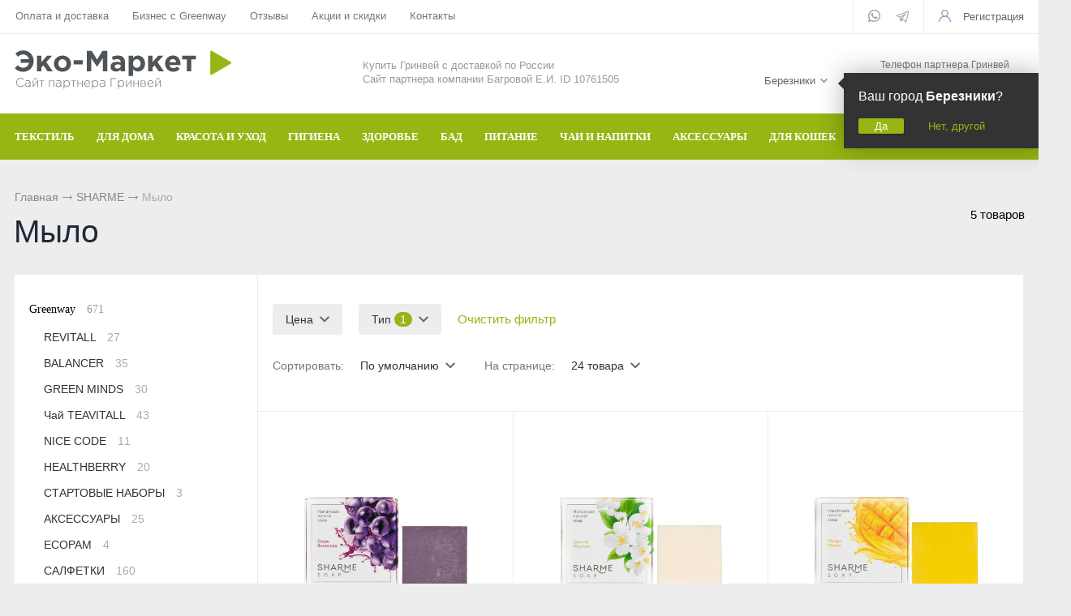

--- FILE ---
content_type: text/html; charset=UTF-8
request_url: https://berezniki.mygreenstart.ru/catalog/greenway/sharme~mylo
body_size: 8082
content:
<!DOCTYPE html>
<html lang="ru">
<head> 
                <title>Мыло Гринвей - купить в Березниках</title>
                
                
				<meta charset="utf-8" />
                <meta name='Description' content='Мыло Гринвей в интернет магазине «Партнер Greenway». Купить Гринвей Sharme c доставкой Доставка в Березники.' />
                <meta name='Keywords' content='' />
		<meta name='yandex-verification' content='2a699aed14a1e3d5' />
		<meta name="viewport" content="width=device-width, initial-scale=1, user-scalable=no" />
					
	<link rel="stylesheet" href="/cash/style9.css" type="text/css" media="screen" />




	

	





</head>

<body style='background:#ededed'>
        
 <div class="mobile_menu_container">
    <div class="mobile_menu_content"><ul><li><a class='parent' href='/catalog/greenway/aquamagic'>ТЕКСТИЛЬ</a><ul><li><a href='#' class='back'></a></li><li><a href='/catalog/greenway/aquamagic~dlya-stekla'>Для стекла</a></li><li><a href='/catalog/greenway/aquamagic~dlya-posudy'>Для посуды</a></li><li><a href='/catalog/greenway/aquamagic~avtopolotence'>Авто</a></li><li><a href='/catalog/greenway/aquamagic~involver'>Инволвер</a></li><li><a href='/catalog/greenway/aquamagic~universalnaya'>Универсальные салфетки</a></li><li><a href='/catalog/greenway/aquamagic~dlya-chistki-zubov'>Для чистки зубов</a></li><li><a href='/catalog/greenway/aquamagic~dlya-ochkov'>Для очков</a></li><li><a href='/catalog/greenway/aquamagic~dlya-detei'>Для детей</a></li></ul></li><li><a class='parent' href='#'>ДЛЯ ДОМА</a><ul><li><a href='#' class='back'></a></li><li><a href='/catalog/greenway/biotrim~dlya-stirki'>Для стирки</a></li><li><a href='/catalog/greenway/biotrim~mistik'>Чистящие средства</a></li><li><a href='/catalog/greenway/aquamatic~shvabra'>Швабры</a></li><li><a href='/catalog/greenway/aquamagic'>Текстиль</a></li><li><a href='/catalog/greenway/biotrim/biotrim-mystik-ekoporoshok-dlya-posudomoechnoi-mashiny'>Для посудомоечной машины</a></li></ul></li><li><a class='parent' href='#'>КРАСОТА И УХОД</a><ul><li><a href='#' class='back'></a></li><li><a href='/catalog/greenway/sharme~shampun'>Шампунь</a></li><li><a href='/catalog/greenway/sharme~kondicioner-dlya-volos'>Кондиционер для волос</a></li><li><a href='/catalog/greenway/sharme~mylo'>Натуральное мыло</a></li><li><a href='/catalog/greenway/sharme~sukhaya-mineralnaya-kosmetika'>Минеральная косметика</a></li><li><a href='/catalog/greenway~ukhodovaya-kosmetika'>Уходовая косметика</a></li><li><a href='/catalog/greenway/foet'>Декоративная косметика</a></li><li><a href='/catalog/greenway/nice-code~maski-i-buster'>Маски и бустер</a></li><li><a href='/catalog/greenway~efirnye-masla'>Эфирные масла</a></li><li><a href='/catalog/greenway/nice-code~syvorotka'>Сыворотки</a></li><li><a href='/catalog/greenway/aquamagic~salfetka-kosmeticheskaya'>Текстиль</a></li><li><a href='/catalog/greenway/totty'>Детская косметика</a></li><li><a href='/catalog/greenway/nice-code~solncezaschitnyi-krem'>Солнцезащитный крем</a></li><li><a href='/catalog/greenway/enjoy-care'>Духи</a></li></ul></li><li><a class='parent' href='#'>ГИГИЕНА</a><ul><li><a href='#' class='back'></a></li><li><a href='/catalog/greenway/sharme~shampun'>Шампуни</a></li><li><a href='/catalog/greenway/sharme~kondicioner-dlya-volos'>Кондиционер для волос</a></li><li><a href='/catalog/greenway/sharme~mylo'>Натуральное мыло</a></li><li><a href='/catalog/greenway/sharme~zubnaya-pasta'>Зубная паста и порошок</a></li><li><a href='/catalog/greenway/sharme~dezodoranty'>Дезодоранты для тела</a></li><li><a href='/catalog/greenway/aquamagic~dlya-chistki-zubov'>Спонжи для зубов</a></li><li><a href='/catalog/greenway/intilia'>Средства женской гигиены</a></li></ul></li><li><a class='parent' href='#'>ЗДОРОВЬЕ</a><ul><li><a href='#' class='back'></a></li><li><a href='/catalog/greenway~bad'>БАД</a></li><li><a href='/catalog/greenway/Welllab/Welllab-liquid-eco-sorb--prirodnyi-sorbent-300-ml'>Природный сорбент</a></li><li><a href='/catalog/greenway/Welllab/Welllab-revital-gel--vosstanavlivauschii-gel-50-ml'>Восстанавливающий гель</a></li><li><a href='/catalog/greenway/Welllab/Welllab-liquid-fulvic-acid-25-ml'>Фульвовые кислоты</a></li><li><a href='/catalog/greenway/teavitall~funkcionalnye-chai'>Функциональные чаи</a></li><li><a href='/catalog/greenway/healthberry~napitok'>Функциональные напитки</a></li><li><a href='/catalog/greenway/balancer'>Функциональное питание</a></li><li><a href='/catalog/greenway/healthberry~ledency'>Функциональные леденцы</a></li><li><a href='/catalog/greenway/Welllab/Welllab-liquid-sprei-dlya-nosa-i-polosti-rta---gigienicheskii-sprei-20-ml'>Спрей для носа / полости рта</a></li><li><a href='/catalog/greenway~efirnye-masla'>Эфирные масла</a></li></ul></li><li><a href='/catalog/greenway~bad'>БАД</a></li><li><a href='/catalog/greenway/balancer'>ПИТАНИЕ</a></li><li><a class='parent' href='#'>ЧАИ И НАПИТКИ</a><ul><li><a href='#' class='back'></a></li><li><a href='/catalog/greenway/teavitall~funkcionalnye-chai'>Функциональные чаи</a></li><li><a href='/catalog/greenway/teavitall~ezhednevnye-chai'>Ежедневные чаи</a></li><li><a href='/catalog/greenway/healthberry~napitok'>Функциональные напитки</a></li><li><a href='/catalog/greenway/teavitall~dykhatelnyi'>Чай дыхательный</a></li><li><a href='/catalog/greenway/teavitall~ochischauschii'>Очищающий чай</a></li><li><a href='/catalog/greenway/teavitall~dlya-zhenskogo-zdorovya'>Женский чай</a></li><li><a href='/catalog/greenway/teavitall~dlya-muzhskogo-zdorovya'>Мужской чай</a></li><li><a href='/catalog/greenway/teavitall~dlya-pokhudeniya'>Чай для похудения</a></li><li><a href='/catalog/greenway/teavitall~v-paketikakh'>Чай в пакетиках</a></li></ul></li><li><a href='/catalog/greenway/aksessuary'>АКСЕССУАРЫ</a></li><li><a href='/catalog/greenway/fluffy-love'>ДЛЯ КОШЕК</a></li><li><a class='parent' href='/catalog/greenway'>БРЕНДЫ</a><ul><li><a href='#' class='back'></a></li><li><a href='/catalog/greenway/aquamagic'>Aquamagic</a></li><li><a href='/catalog/greenway/aquamatic'>Aquamatic</a></li><li><a href='/catalog/greenway/biotrim'>Biotrim</a></li><li><a href='/catalog/greenway/sharme'>Sharme</a></li><li><a href='/catalog/greenway/sharme-essential'>Sharme-essential</a></li><li><a href='/catalog/greenway/Welllab'>Welllab</a></li><li><a href='/catalog/greenway/hemp'>Hemp</a></li><li><a href='/catalog/greenway/foet'>Foet</a></li><li><a href='/catalog/greenway/teavitall'>Teavitall</a></li><li><a href='/catalog/greenway/nice-code'>Nice Code</a></li><li><a href='/catalog/greenway/ecopam'>Ecopam</a></li><li><a href='/catalog/greenway/balancer'>Balancer</a></li><li><a href='/catalog/greenway/igen'>Igen</a></li><li><a href='/catalog/greenway/revitall'>Revitall</a></li><li><a href='/catalog/greenway/aquamagic'>Green Fiber</a></li><li><a href='/catalog/greenway/healthberry'>Healthberry</a></li><li><a href='/catalog/greenway/totty'>Totty</a></li><li><a href='/catalog/greenway/anny-rey'>Anny Rey</a></li><li><a href='/catalog/greenway/intilia'>Intilia</a></li><li><a href='/catalog/greenway/happy-deW'>Happy Dew</a></li><li><a href='/catalog/greenway/enjoy-care'>Enjoy Care</a></li><li><a href='/catalog/greenway/green-minds'>Green Minds</a></li></ul></li></li></ul><ul style="margin-top:40px"><li class='menu_sett'><a style='color:#999;font-size:14px' href='/oplata-i-dostavka'>Оплата и доставка</a></li><li class='menu_sett'><a style='color:#999;font-size:14px' href='/partner'>Бизнес с Greenway</a></li><li class='menu_sett'><a style='color:#999;font-size:14px' href='/response'>Отзывы</a></li><li class='menu_sett'><a style='color:#999;font-size:14px' href='/sales'>Акции  и скидки</a></li><li class='menu_sett'><a style='color:#999;font-size:14px' href='/kontakt'>Контакты</a></li></ul></div></div>
<div class="mobile_menu_overlay"></div>		<div id="container_out">


		<!--	
		<div id='friday'>
		
		<a class='comp' href='/get_url.php?url=https://new.mygreenway.com/shop?gw=tXsZFkYEm7' onclick="ym(69726883,'reachGoal','order'); return true;" target='_new'><img src='/content/friday.jpg' alt='Скидки 25%' title='Скидки 25% только до 26 ноября' /></a>
		<a class='phone' href='/get_url.php?url=https://new.mygreenway.com/shop?gw=tXsZFkYEm7' onclick="ym(69726883,'reachGoal','order'); return true;" target='_new'><img src='/content/friday_phone.jpg' alt='Скидки 25%' title='Скидки 25% только до 26 ноября' /></a>
		
		</div>
		-->
	

	
		<div id="top_out">
<div id="top" >

	<ul class="block_ul_middle" >



<li>
	<div class="li_content_middle">
	
<span id='gorod_top_men'><a href='#' id='change_gorod'>Березники</a></span><ul id="cssmenu_top_right2" style="padding:0px 10px;position:relative;top:-3px"><li><a href='/oplata-i-dostavka'>Оплата и доставка</a></li><li><a href='/partner'>Бизнес с Greenway</a></li><li><a href='/response'>Отзывы</a></li><li><a href='/sales'>Акции  и скидки</a></li><li><a href='/kontakt'>Контакты</a></li></ul>
	



	</div>
</li>
<li>
	<div class="li_content_middle">
	

	</div>
</li>
<li>
	<div class="li_content_middle">
	<div class='vopros_a_div'><div class='soc_top_out'><span><a class="soc_top" title="Whatsapp" href="#"><img src="/content/icon/soc/whatsapp.svg" alt="whatsapp" /></a></span><span><a class="soc_top" style="top:1px" title="Телеграм" href="#"><img src="/content/icon/soc/telegram.png" alt="Telegram" /></a></span></div><div class='lock_out'><span class="panel_kab"><a class="add_login" title="Зарегистрироваться в Гринвей" rel="Хочу зарегистрироваться в Гринвей" href="/get_url.php?url=https://greenwayglobal.com/invite/client/tXsZFkYEm7" onclick="ym(69726883,'reachGoal','reg'); return true;"><span>Регистрация</span></a></span>
</div></div>	
	</div>
</li>
</ul>

	<div style="position:absolute;width:100%;left:0">
<div style="position:relative;max-width:1280px;margin:0 auto;">
<div id="popuprel_user"></div>
</div>
</div>

</div>
</div>
<div id="header_out">

	<div id="header">

	<ul class="block_ul">
	<li>
	<div class="li_content">
	
	<div class='logo_desc'><a href='/'><img src='/content/logo.png' alt='Интернет-витрина «Greenway»' title='Интернет-витрина «Greenway»' /></a></div> 


	</div>
</li>

<li>
<div class="li_content" >
<span style='font-size:13px;color:#999'>Купить Гринвей c доставкой по России<br /> Сайт партнера компании Багровой Е.И. ID 10761505</span>

<!--
<div class="search_desc"> 

<form action="/view_search.php" method="GET" id="search_form">	

<div style="padding-left:30px;margin-top:5px">
		
<input placeholder="Поиск по каталогу" type="text" id="input_search" autocomplete="off" name="search_s" style="width:calc(100% - 35px);position:relative;" value="" />
<input type="submit" name="submit_search" id="submit_search" value="&nbsp;"  title="Найти" />
		<div id="result_search" style="display:none"></div>
</div>	
</form>


</div>

-->
</div>	
</li>
<li>
<div class="li_content">	
	<div class='tel_out_3'>
	<!--<a href="#" class="add_call_post call_back_post">Перезвонить Вам?</a>-->
			<span id="geo_ipspan"></span>
<span><a href='#' id='change_gorod'>Березники</a></span><div id="geo_ip" style="display:none"></div>

	</div>
	
	<div class='tel_out_4'>
<div class='tel_out'><div style="font-size:12px;color:#777;margin-bottom:4px">Телефон партнера Гринвей</div><div class='tel_top2'>+7 (958) 582-20-81</div></div>
	</div>
	</div>
</li>
 

	</ul>

	

	</div><!-- #header-->
	</div><!-- #header_out-->
	
	
			<div class="sticky-element">
    <div class="sticky-anchor"></div>
    <div class="sticky-content">
	
					<div id="menu_top">




	<div id="search_mobile_out2" style="display:none;position:absolute;width:100%;background:#96b613;z-index:999;"><div id="search_mobile_out"></div></div><div id="menu_top2"><div id="top_menu2"><a href='#' class='mobile_menu'><img src='/content/icon/menu.svg' alt='Открыть меню' /></a></div><a href="#" style="display:inline-block;float:right" id="search_mobile">&nbsp;</a><div id="cssmenu_span"><ul id="cssmenu3"><li><a class='menu_noact' href='/catalog/greenway/aquamagic'><span>ТЕКСТИЛЬ</span><ul> <li class="menu_sec_top"></li><li class='menu_sec'><a href='/catalog/greenway/aquamagic~dlya-posudy'>Для посуды</a></li><li class='menu_sec'><a href='/catalog/greenway/aquamagic~dlya-stekla'>Для стекла</a></li><li class='menu_sec'><a href='/catalog/greenway/aquamagic~avtopolotence'>Авто</a></li><li class='menu_sec'><a href='/catalog/greenway/aquamagic~involver'>Инволвер</a></li><li class='menu_sec'><a href='/catalog/greenway/aquamagic~universalnaya'>Универсальные салфетки</a></li><li class='menu_sec'><a href='/catalog/greenway/aquamagic~dlya-chistki-zubov'>Для чистки зубов</a></li><li class='menu_sec'><a href='/catalog/greenway/aquamagic~dlya-ochkov'>Для очков</a></li><li class='menu_sec'><a href='/catalog/greenway/aquamagic~dlya-detei'>Для детей</a></li><li class="menu_sec_bottom"></li></ul></li><li><a class='menu_noact' href='#'><span>ДЛЯ ДОМА</span><ul> <li class="menu_sec_top"></li><li class='menu_sec'><a href='/catalog/greenway/biotrim~dlya-stirki'>Для стирки</a></li><li class='menu_sec'><a href='/catalog/greenway/biotrim~mistik'>Чистящие средства</a></li><li class='menu_sec'><a href='/catalog/greenway/aquamatic~shvabra'>Швабры</a></li><li class='menu_sec'><a href='/catalog/greenway/aquamagic'>Текстиль</a></li><li class='menu_sec'><a href='/catalog/greenway/biotrim/biotrim-mystik-ekoporoshok-dlya-posudomoechnoi-mashiny'>Для посудомоечной машины</a></li><li class="menu_sec_bottom"></li></ul></li><li><a class='menu_noact' href='#'><span>КРАСОТА И УХОД</span><ul> <li class="menu_sec_top"></li><li class='menu_sec'><a href='/catalog/greenway/sharme~shampun'>Шампунь</a></li><li class='menu_sec'><a href='/catalog/greenway/sharme~kondicioner-dlya-volos'>Кондиционер для волос</a></li><li class='menu_sec'><a href='/catalog/greenway/sharme~mylo'>Натуральное мыло</a></li><li class='menu_sec'><a href='/catalog/greenway/sharme~sukhaya-mineralnaya-kosmetika'>Минеральная косметика</a></li><li class='menu_sec'><a href='/catalog/greenway~ukhodovaya-kosmetika'>Уходовая косметика</a></li><li class='menu_sec'><a href='/catalog/greenway/foet'>Декоративная косметика</a></li><li class='menu_sec'><a href='/catalog/greenway/nice-code~maski-i-buster'>Маски и бустер</a></li><li class='menu_sec'><a href='/catalog/greenway~efirnye-masla'>Эфирные масла</a></li><li class='menu_sec'><a href='/catalog/greenway/nice-code~syvorotka'>Сыворотки</a></li><li class='menu_sec'><a href='/catalog/greenway/aquamagic~salfetka-kosmeticheskaya'>Текстиль</a></li><li class='menu_sec'><a href='/catalog/greenway/totty'>Детская косметика</a></li><li class='menu_sec'><a href='/catalog/greenway/nice-code~solncezaschitnyi-krem'>Солнцезащитный крем</a></li><li class='menu_sec'><a href='/catalog/greenway/enjoy-care'>Духи</a></li><li class="menu_sec_bottom"></li></ul></li><li><a class='menu_noact' href='#'><span>ГИГИЕНА</span><ul> <li class="menu_sec_top"></li><li class='menu_sec'><a href='/catalog/greenway/sharme~shampun'>Шампуни</a></li><li class='menu_sec'><a href='/catalog/greenway/sharme~kondicioner-dlya-volos'>Кондиционер для волос</a></li><li class='menu_sec'><a href='/catalog/greenway/sharme~mylo'>Натуральное мыло</a></li><li class='menu_sec'><a href='/catalog/greenway/sharme~zubnaya-pasta'>Зубная паста и порошок</a></li><li class='menu_sec'><a href='/catalog/greenway/sharme~dezodoranty'>Дезодоранты для тела</a></li><li class='menu_sec'><a href='/catalog/greenway/aquamagic~dlya-chistki-zubov'>Спонжи для зубов</a></li><li class='menu_sec'><a href='/catalog/greenway/intilia'>Средства женской гигиены</a></li><li class="menu_sec_bottom"></li></ul></li><li><a class='menu_noact' href='#'><span>ЗДОРОВЬЕ</span><ul> <li class="menu_sec_top"></li><li class='menu_sec'><a href='/catalog/greenway~bad'>БАД</a></li><li class='menu_sec'><a href='/catalog/greenway/Welllab/Welllab-liquid-eco-sorb--prirodnyi-sorbent-300-ml'>Природный сорбент</a></li><li class='menu_sec'><a href='/catalog/greenway/Welllab/Welllab-revital-gel--vosstanavlivauschii-gel-50-ml'>Восстанавливающий гель</a></li><li class='menu_sec'><a href='/catalog/greenway/Welllab/Welllab-liquid-fulvic-acid-25-ml'>Фульвовые кислоты</a></li><li class='menu_sec'><a href='/catalog/greenway/teavitall~funkcionalnye-chai'>Функциональные чаи</a></li><li class='menu_sec'><a href='/catalog/greenway/healthberry~napitok'>Функциональные напитки</a></li><li class='menu_sec'><a href='/catalog/greenway/balancer'>Функциональное питание</a></li><li class='menu_sec'><a href='/catalog/greenway/healthberry~ledency'>Функциональные леденцы</a></li><li class='menu_sec'><a href='/catalog/greenway/Welllab/Welllab-liquid-sprei-dlya-nosa-i-polosti-rta---gigienicheskii-sprei-20-ml'>Спрей для носа / полости рта</a></li><li class='menu_sec'><a href='/catalog/greenway~efirnye-masla'>Эфирные масла</a></li><li class="menu_sec_bottom"></li></ul></li><li><a class='menu_noact' href='/catalog/greenway~bad'><span>БАД</span></li><li><a class='menu_noact' href='/catalog/greenway/balancer'><span>ПИТАНИЕ</span></li><li><a class='menu_noact' href='#'><span>ЧАИ И НАПИТКИ</span><ul> <li class="menu_sec_top"></li><li class='menu_sec'><a href='/catalog/greenway/teavitall~ochischauschii'>Очищающий чай</a></li><li class='menu_sec'><a href='/catalog/greenway/teavitall~funkcionalnye-chai'>Функциональные чаи</a></li><li class='menu_sec'><a href='/catalog/greenway/teavitall~ezhednevnye-chai'>Ежедневные чаи</a></li><li class='menu_sec'><a href='/catalog/greenway/healthberry~napitok'>Функциональные напитки</a></li><li class='menu_sec'><a href='/catalog/greenway/teavitall~dykhatelnyi'>Чай дыхательный</a></li><li class='menu_sec'><a href='/catalog/greenway/teavitall~dlya-zhenskogo-zdorovya'>Женский чай</a></li><li class='menu_sec'><a href='/catalog/greenway/teavitall~dlya-muzhskogo-zdorovya'>Мужской чай</a></li><li class='menu_sec'><a href='/catalog/greenway/teavitall~dlya-pokhudeniya'>Чай для похудения</a></li><li class='menu_sec'><a href='/catalog/greenway/teavitall~v-paketikakh'>Чай в пакетиках</a></li><li class="menu_sec_bottom"></li></ul></li><li><a class='menu_noact' href='/catalog/greenway/aksessuary'><span>АКСЕССУАРЫ</span></li><li><a class='menu_noact' href='/catalog/greenway/fluffy-love'><span>ДЛЯ КОШЕК</span></li><li><a class='menu_noact' href='/catalog/greenway'><span>БРЕНДЫ</span><ul> <li class="menu_sec_top"></li><li class='menu_sec'><a href='/catalog/greenway/aquamagic'>Aquamagic</a></li><li class='menu_sec'><a href='/catalog/greenway/aquamatic'>Aquamatic</a></li><li class='menu_sec'><a href='/catalog/greenway/biotrim'>Biotrim</a></li><li class='menu_sec'><a href='/catalog/greenway/sharme'>Sharme</a></li><li class='menu_sec'><a href='/catalog/greenway/sharme-essential'>Sharme-essential</a></li><li class='menu_sec'><a href='/catalog/greenway/Welllab'>Welllab</a></li><li class='menu_sec'><a href='/catalog/greenway/hemp'>Hemp</a></li><li class='menu_sec'><a href='/catalog/greenway/foet'>Foet</a></li><li class='menu_sec'><a href='/catalog/greenway/teavitall'>Teavitall</a></li><li class='menu_sec'><a href='/catalog/greenway/nice-code'>Nice Code</a></li><li class='menu_sec'><a href='/catalog/greenway/ecopam'>Ecopam</a></li><li class='menu_sec'><a href='/catalog/greenway/balancer'>Balancer</a></li><li class='menu_sec'><a href='/catalog/greenway/igen'>Igen</a></li><li class='menu_sec'><a href='/catalog/greenway/revitall'>Revitall</a></li><li class='menu_sec'><a href='/catalog/greenway/aquamagic'>Green Fiber</a></li><li class='menu_sec'><a href='/catalog/greenway/healthberry'>Healthberry</a></li><li class='menu_sec'><a href='/catalog/greenway/totty'>Totty</a></li><li class='menu_sec'><a href='/catalog/greenway/anny-rey'>Anny Rey</a></li><li class='menu_sec'><a href='/catalog/greenway/intilia'>Intilia</a></li><li class='menu_sec'><a href='/catalog/greenway/happy-deW'>Happy Dew</a></li><li class='menu_sec'><a href='/catalog/greenway/enjoy-care'>Enjoy Care</a></li><li class='menu_sec'><a href='/catalog/greenway/green-minds'>Green Minds</a></li><li class="menu_sec_bottom"></li></ul></li></ul></div>	
	<div style="clear:both"></div>
	</div>
	
<div class="popuprel13">
<div class="popuprel13_2">
<div class="popuprel13_3">
</div>
</div>
</div>


		
	
	

	</div>	
	</div>	
	</div>	
	
	
	
	
	<div style="clear:both"></div>
	
	<div style='width:100%;position:absolute;z-index:99999999999999999999999999999999999999999999999999999999999999999999999999999999999'><div style='max-width:1240px;margin:0 auto'><div id='open_menu3'></div></div></div>	
<div class='content1280_out' style='padding:18px 0px 18px 0px;'><div class='content1280'><div class="bread"><div id='titles'><a href='/'>Главная</a> <span><img src='/images/bread_1.png' /></span> <a class='subcat_link' href='/catalog/greenway/sharme'>SHARME</a> <span><img src='/images/bread_1.png' /></span> Мыло</div></div><div style='padding:0px 17px'><span class='naydeno_cat'>5 товаров</span><h1 style="display:inline-block"><span>Мыло</span></h1></div></div></div><div id="wrapper">
			
            			
			
			
        



			

	<div id="middle444">
		
	<div id="middle2">
	
	<div class="middle"><div id="container1">
			<div id="content1_">
			<div>	
	<div class='filtr_div0'><div class='content1280_out'><div class='content1280'><div id='filter_mobile_open' style='display:none'><a href='#'><span>Фильтры</span></a></div><div class='filtr_div'><div id='post_sort_out2'></div><div class='filtr_div_2'><div id='filtr_hidden' style=';padding:0px 0px 0px 0px'><div class='filter_botton_brand_out'><div class='filter_botton_brand filter_subcat_ajax'><a rel='1002' rel2='4' href='#'>Цена <span class='filter_botton_brand_orange2'> -  <span class='rub_7'>Р</span></span></a></div><div class='filter_out' id='filter_out1002'></div></div><div class='filter_botton_brand_out'><div class='filter_botton_brand filter_subcat_ajax'><a rel='7' rel2='4' href='#'>Тип <span class='filter_botton_brand_orange'>1</span></a></div><div class='filter_out' id='filter_out7'></div></div><span id="clear_filter_out" style=""><a href="/catalog/greenway/sharme">Очистить фильтр</a></span><div class='filter_botton_brand_out2_btn'><div class='str_sort55'>Сортировать: 
<div class='filter_botton_brand_out filter_botton_brand_out2' style='margin:0;padding:0;'><div class='filter_botton_brand filter_subcat_ajax'><a rel='1003' rel2='4' href='#'>По умолчанию</span></a></div><div class='filter_out' id='filter_out1003'></div></div></div><div class='str_sort55'>
На странице: <div class='filter_botton_brand_out filter_botton_brand_out2' style='margin:0;padding:0'><div class='filter_botton_brand filter_subcat_ajax'><a rel='1004' rel2='4' href='#'>24 товара</span></a></div><div class='filter_out' id='filter_out1004'></div></div></div></div></div></div></div></div></div><div style='height:20px'></div></div>
<input type="hidden" name="max_price_sort" id="max_price_sort" value="" /><input type="hidden" name="min_price_sort" id="min_price_sort" value="" /><input type="hidden" name="all1" id="all1" value=" AND id IN (102,103,104,105,596)" /><div class='content1280_out'><div class='content1280'><div style="clear:both;width:100%;"><div class="wrap_tovar_out_new"><div class="wrap_tovar"><div style='position:relative;'><div class='categ_2' ><a style='display:block;width:100%;height:100%' title='Мыло SHARME SOAP Виноград/Grape' href='/catalog/greenway/sharme/mylo-sharme-soap-vinograd-grape'><img data-src='https://mygreenstart.ru/content/photo/full/20201028193420_5_img1.jpg' alt='Мыло SHARME SOAP Виноград/Grape' /></a></div><div style='height:65px;overflow:hidden;text-align:center'><div class='categ_title'><a href='/catalog/greenway/sharme/mylo-sharme-soap-vinograd-grape'>Мыло SHARME SOAP Виноград/Grape</a></div></div></div><div style='height:40px;padding:0px 0px 0px 0px;text-align:center;'><div style='display:inline-block;margin:0 auto'><div style='height:24px;'><span style='font-size:17px;font-weight: 600;color:#ab7cc2'>450 <span style='color:#333;font-weight: 300'>₽</span></span></div></div></div><div style='display:block;position:relative;text-align:center;'><div style='display:inline-block;margin:0 auto;'><a href='/catalog/greenway/sharme/mylo-sharme-soap-vinograd-grape' class='input_button22'>Подробнее</a><!--<a href='/get_url.php?url=https://greenwaystart.com/products/Sharme-Soap/02770/?gw=tXsZFkYEm7' class='input_button22' onclick="ym(69726883,'reachGoal','zak'); return true;">Купить</a>
-->
</div></div></div></div><div class="wrap_tovar_out_new"><div class="wrap_tovar"><div style='position:relative;'><div class='categ_2' ><a style='display:block;width:100%;height:100%' title='Мыло SHARME SOAP Жасмин/Jasmine' href='/catalog/greenway/sharme/mylo-sharme-soap-zhasmin-jasmine'><img data-src='https://mygreenstart.ru/content/photo/full/20201028193421_7_img1.jpg' alt='Мыло SHARME SOAP Жасмин/Jasmine' /></a></div><div style='height:65px;overflow:hidden;text-align:center'><div class='categ_title'><a href='/catalog/greenway/sharme/mylo-sharme-soap-zhasmin-jasmine'>Мыло SHARME SOAP Жасмин/Jasmine</a></div></div></div><div style='height:40px;padding:0px 0px 0px 0px;text-align:center;'><div style='display:inline-block;margin:0 auto'><div style='height:24px;'><span style='font-size:17px;font-weight: 600;color:#ab7cc2'>320 <span style='color:#333;font-weight: 300'>₽</span></span></div></div></div><div style='display:block;position:relative;text-align:center;'><div style='display:inline-block;margin:0 auto;'><a href='/catalog/greenway/sharme/mylo-sharme-soap-zhasmin-jasmine' class='input_button22'>Подробнее</a><!--<a href='/get_url.php?url=https://greenwaystart.com/products/Sharme-Soap/02772/?gw=tXsZFkYEm7' class='input_button22' onclick="ym(69726883,'reachGoal','zak'); return true;">Купить</a>
-->
</div></div></div></div><div class="wrap_tovar_out_new"><div class="wrap_tovar"><div style='position:relative;'><div class='categ_2' ><a style='display:block;width:100%;height:100%' title='Мыло SHARME SOAP Манго/Mango' href='/catalog/greenway/sharme/mylo-sharme-soap-mango-mango'><img data-src='https://mygreenstart.ru/content/photo/full/20201028193419_4_img1.jpg' alt='Мыло SHARME SOAP Манго/Mango' /></a></div><div style='height:65px;overflow:hidden;text-align:center'><div class='categ_title'><a href='/catalog/greenway/sharme/mylo-sharme-soap-mango-mango'>Мыло SHARME SOAP Манго/Mango</a></div></div></div><div style='height:40px;padding:0px 0px 0px 0px;text-align:center;'><div style='display:inline-block;margin:0 auto'><div style='height:24px;'><span style='font-size:17px;font-weight: 600;color:#ab7cc2'>450 <span style='color:#333;font-weight: 300'>₽</span></span></div></div></div><div style='display:block;position:relative;text-align:center;'><div style='display:inline-block;margin:0 auto;'><a href='/catalog/greenway/sharme/mylo-sharme-soap-mango-mango' class='input_button22'>Подробнее</a><!--<a href='/get_url.php?url=https://greenwaystart.com/products/Sharme-Soap/02769/?gw=tXsZFkYEm7' class='input_button22' onclick="ym(69726883,'reachGoal','zak'); return true;">Купить</a>
-->
</div></div></div></div><div class="wrap_tovar_out_new"><div class="wrap_tovar"><div style='position:relative;'><div class='categ_2' ><a style='display:block;width:100%;height:100%' title='Мыло SHARME SOAP Тюльпан, 80 г' href='/catalog/greenway/sharme/mylo-sharme-soap-tulpan-80-g'><img data-src='https://mygreenstart.ru/content/photo/full/02305_img1.jpg' alt='Мыло SHARME SOAP Тюльпан, 80 г' /></a></div><div style='height:65px;overflow:hidden;text-align:center'><div class='categ_title'><a href='/catalog/greenway/sharme/mylo-sharme-soap-tulpan-80-g'>Мыло SHARME SOAP Тюльпан, 80 г</a></div></div></div><div style='height:40px;padding:0px 0px 0px 0px;text-align:center;'><div style='display:inline-block;margin:0 auto'><div style='height:24px;'><span style='font-size:17px;font-weight: 600;color:#ab7cc2'>320 <span style='color:#333;font-weight: 300'>₽</span></span></div></div></div><div style='display:block;position:relative;text-align:center;'><div style='display:inline-block;margin:0 auto;'><a href='/catalog/greenway/sharme/mylo-sharme-soap-tulpan-80-g' class='input_button22'>Подробнее</a><!--<a href='/get_url.php?url=https://greenwaystart.com/products/Sharme-Soap/02305/?gw=tXsZFkYEm7' class='input_button22' onclick="ym(69726883,'reachGoal','zak'); return true;">Купить</a>
-->
</div></div></div></div><div class="wrap_tovar_out_new"><div class="wrap_tovar"><div style='position:relative;'><div class='categ_2' ><a style='display:block;width:100%;height:100%' title='Мыло SHARME SOAP Ягодный йогурт/Berry yogurt' href='/catalog/greenway/sharme/mylo-sharme-soap-yagodnyi-iogurt-berry-yogurt'><img data-src='https://mygreenstart.ru/content/photo/full/20201028193421_6_img1.jpg' alt='Мыло SHARME SOAP Ягодный йогурт/Berry yogurt' /></a></div><div style='height:65px;overflow:hidden;text-align:center'><div class='categ_title'><a href='/catalog/greenway/sharme/mylo-sharme-soap-yagodnyi-iogurt-berry-yogurt'>Мыло SHARME SOAP Ягодный йогурт/Berry yogurt</a></div></div></div><div style='height:40px;padding:0px 0px 0px 0px;text-align:center;'><div style='display:inline-block;margin:0 auto'><div style='height:24px;'><span style='font-size:17px;font-weight: 600;color:#ab7cc2'>450 <span style='color:#333;font-weight: 300'>₽</span></span></div></div></div><div style='display:block;position:relative;text-align:center;'><div style='display:inline-block;margin:0 auto;'><a href='/catalog/greenway/sharme/mylo-sharme-soap-yagodnyi-iogurt-berry-yogurt' class='input_button22'>Подробнее</a><!--<a href='/get_url.php?url=https://greenwaystart.com/products/Sharme-Soap/02771/?gw=tXsZFkYEm7' class='input_button22' onclick="ym(69726883,'reachGoal','zak'); return true;">Купить</a>
-->
</div></div></div></div>






<p style='clear:both;'></p></div></div></div><input type="hidden" name="features_smart" id="features_smart" value="Мыло" /></div>
			</div><!-- #content-->
		</div><!-- #container-->

<div class="sideLeft">
<div class="right"><div><div id="menu_left"><ul><li><a class='menu_one_act' href='/catalog/greenway'>Greenway <span>671</span></a><ul><li><a class='menu_due' href='/catalog/greenway/revitall'>REVITALL <span>27</span></a></li><li><a class='menu_due' href='/catalog/greenway/balancer'>BALANCER <span>35</span></a></li><li><a class='menu_due' href='/catalog/greenway/green-minds'>GREEN MINDS <span>30</span></a></li><li><a class='menu_due' href='/catalog/greenway/teavitall'>Чай TEAVITALL <span>43</span></a></li><li><a class='menu_due' href='/catalog/greenway/nice-code'>NICE CODE <span>11</span></a></li><li><a class='menu_due' href='/catalog/greenway/healthberry'>HEALTHBERRY <span>20</span></a></li><li><a class='menu_due' href='/catalog/greenway/startovye-nabory'>СТАРТОВЫЕ НАБОРЫ <span>3</span></a></li><li><a class='menu_due' href='/catalog/greenway/aksessuary'>АКСЕССУАРЫ <span>25</span></a></li><li><a class='menu_due' href='/catalog/greenway/ecopam'>ECOPAM <span>4</span></a></li><li><a class='menu_due' href='/catalog/greenway/aquamagic'>САЛФЕТКИ <span>160</span></a></li><li><a class='menu_due' href='/catalog/greenway/aquamatic'>GREEN FIBER.MOP <span>11</span></a></li><li><a class='menu_due' href='/catalog/greenway/biotrim'>BIOTRIM <span>14</span></a></li><li><a class='menu_due_act2' href='/catalog/greenway/sharme'>SHARME <span>53</span></a><ul><li><a class='menu_tri' href='/catalog/greenway/sharme~shampun'>Шампунь <span>11</span></a></li><li><a class='menu_tri' href='/catalog/greenway/sharme~krem'>Крем <span>5</span></a></li><li><a class='menu_tri_act' href='/catalog/greenway/sharme~mylo'>Мыло <span>5</span></a></li><li><a class='menu_tri' href='/catalog/greenway/sharme~zubnaya-pasta'>Зубная паста <span>7</span></a></li><li><a class='menu_tri' href='/catalog/greenway/sharme~dezodoranty'>Дезодоранты <span>3</span></a></li><li><a class='menu_tri' href='/catalog/greenway/sharme~kondicioner-dlya-volos'>Кондиционер для волос <span>6</span></a></li><li><a class='menu_tri' href='/catalog/greenway/sharme~sukhaya-mineralnaya-kosmetika'>Сухая минеральная косметика <span>8</span></a></li></ul></li><li><a class='menu_due' href='/catalog/greenway/sharme-essential'>SHARME-ESSENTIAL <span>27</span></a></li><li><a class='menu_due' href='/catalog/greenway/Welllab'>WELLLAB <span>55</span></a></li><li><a class='menu_due' href='/catalog/greenway/hemp'>Hemp Beauty Collection <span>16</span></a></li><li><a class='menu_due' href='/catalog/greenway/foet'>FOET <span>35</span></a></li><li><a class='menu_due' href='/catalog/greenway/totty'>TOTTY <span>5</span></a></li><li><a class='menu_due' href='/catalog/greenway/anny-rey'>ANNY REY <span>23</span></a></li><li><a class='menu_due' href='/catalog/greenway/intilia'>INTILIA <span>4</span></a></li><li><a class='menu_due' href='/catalog/greenway/fluffy-love'>FLUFFY LOVE <span>8</span></a></li><li><a class='menu_due' href='/catalog/greenway/happy-deW'>HAPPY DEW <span>18</span></a></li><li><a class='menu_due' href='/catalog/greenway/enjoy-care'>ENJOY CARE <span>44</span></a></li></ul></li></ul>
</div></div>		
		
		
</div></div>	</div><!-- #middle-->
	</div><!-- #middle2-->
</div><!-- #middle1-->



</div><!-- #wrapper -->


<div id="footer">
<div id="footer2">


<div class="footer_top">
<div class="footer_top2">

<ul class="block_ul_top" style="padding:0px 18px">
	<li>
	<div class="li_content">	
<div class='title_bottom_ok'><div style='font-weight: 600;'>КАТАЛОГ</div><div id='tovar_bottom_ok' class='tovar_bottom' style='float:left;width:280px'><div><a href='/catalog/greenway/totty'>TOTTY</a></div><div><a href='/catalog/greenway/anny-rey'>ANNY REY</a></div><div><a href='/catalog/greenway/intilia'>INTILIA</a></div><div><a href='/catalog/greenway/fluffy-love'>FLUFFY LOVE</a></div><div><a href='/catalog/greenway/happy-deW'>HAPPY DEW</a></div><div><a href='/catalog/greenway/enjoy-care'>ENJOY CARE</a></div><div><a href='/catalog/greenway/aquamagic'>САЛФЕТКИ</a></div><div><a href='/catalog/greenway/aquamatic'>GREEN FIBER.MOP</a></div><div><a href='/catalog/greenway/biotrim'>BIOTRIM</a></div><div><a href='/catalog/greenway/sharme'>SHARME</a></div><div><a href='/catalog/greenway/sharme-essential'>SHARME-ESSENTIAL</a></div><div><a href='/catalog/greenway/Welllab'>WELLLAB</a></div><div><a href='/catalog/greenway/hemp'>Hemp Beauty Collection</a></div><div><a href='/catalog/greenway/foet'>FOET</a></div><div><a href='/catalog/greenway/teavitall'>Чай TEAVITALL</a></div><div><a href='/catalog/greenway/nice-code'>NICE CODE</a></div><div><a href='/catalog/greenway/healthberry'>HEALTHBERRY</a></div><div><a href='/catalog/greenway/startovye-nabory'>СТАРТОВЫЕ НАБОРЫ</a></div><div><a href='/catalog/greenway/aksessuary'>АКСЕССУАРЫ</a></div><div><a href='/catalog/greenway/ecopam'>ECOPAM</a></div><div><a href='/catalog/greenway/green-minds'>GREEN MINDS</a></div><div><a href='/catalog/greenway/revitall'>REVITALL</a></div><div><a href='/catalog/greenway/balancer'>BALANCER</a></div></div> 
</div>
</li>
<li>
	<div class="li_content">	

<div class='title_bottom_ok'><div style='font-weight: 600;'>ИНФОРМАЦИЯ</div><div id='tovar_bottom_ok' class='tovar_bottom' style='float:left;width:280px'><div><a href='/oplata-i-dostavka'>Оплата и доставка</a></div><div><a href='/partner'>Бизнес с Greenway</a></div><div><a href='/response'>Отзывы</a></div><div><a href='/sales'>Акции  и скидки</a></div><div><a href='/kontakt'>Контакты</a></div><div><a href='/policy'>Пользовательское соглашение</a></div></div></div></div>
</li>

<li>
	<div class="li_content">	
<div id='fotter_kont'><div style='font-weight: 600;'>КОНТАКТЫ</div><br /><div style='font-size:14px;color:#999'>Доставка в Березники, Пермский край  <br /><a href='https://mygreenstart.ru/vse-goroda'>Все города доставки</a></div><br /><div style='font-size:14px;color:#999'>Тел.: <span style='color:#000'>+7 (958) 582-20-81 <br />+7-958-582-20-81 (WatsApp, Telegram)</span></div><div style='font-size:14px;color:#999'>E-mail: <a href='mailto:mail@greenway-vip.ru'>mail@greenway-vip.ru</a></div></div>



</div>
</li>
<li>
	<div class="li_content">
<div class="bottom_soc_ok3" style='text-align:left;'>
<div>Мы в соцсетях:</div><br />

<div><div class="soc_bottom"> 

<a href="https://vk.com/mygreenstart" rel="nofollow" target="_new"><img style="margin-right:4px" title="Мы ВКонтакте" src="/content/icon/soc/icon_soc_vk.png" alt="VK" /></a><a href="https://ok.ru/group/68853848080422" rel="nofollow" target="_new"><img style="margin-right:4px" title="Мы в Одноклассниках" src="/content/icon/soc/icon_soc_ok.png" alt="Одноклассники" /></a><a href="https://t.me/mygreenstart_chat" rel="nofollow" target="_new"><img style="margin-right:4px" title="Канал в Телеграм" src="/content/icon/soc/icon_soc_tg.png" alt="Канал в Телеграм" /></a><!--
<a href="#" rel="nofollow" target="_new"><img title="Мы в Instagram" src="/content/icon/soc/icon_soc_inst.png" alt="Instagram" /></a>-->

</div></div>

<div style='clear:both'></div>


<div style='margin-top:10px;display:none'>

</div>



</div>
</li>

</ul>


</div>


</div>
<div class="footer_bottom">
<div class="footer_bottom2">
<ul class="block_ul">
	<li>
	<div class="li_content">
	2026 &copy; Интернет-витрина «Greenway» - Каталог продукции Гринвей (Greenway) с ценами в Березниках</div>
</li>
	<li>
	<div class="li_content">

</div>
</li>
	<li>
	<div class="li_content">

<a class="vamsite" rel="nofollow" href="https://delovoy-style.ru"><span>Разработка сайта</span> &mdash; <div class="ds">DЕЛОВОЙ СТИЛЬ</div></a>
	</div>
</li>

</ul>	
</div>
</div>


		</div>
	</div><!-- #footer -->
                         

						 
<div id="loader">

</div>
</div>
 


<script type="text/javascript" src="/js/jquery.min.js"></script>	

<script type="text/javascript" src='/js/collapsorz.js'></script>

<script src="/js/jquery-ui.min.js" type="text/javascript"></script>
<!--
<script type="text/javascript" src="/js/jquery.mousewheel.js"></script>
<script type="text/javascript" src="/js/jquery.jscrollpane.min.js"></script>
-->

	

<script type="text/javascript" src='/cash/js9.js'></script>


		
					<script>
  $(document).ready(function(){

//	$("#menu_top").sticky({ topSpacing: 0, bottomSpacing: 0, className: 'sticky2', wrapperClassName: 'my-wrapper2' });

  });
</script>

		

	
			

<!--<script type="text/javascript" src="/js/pushy.min.js"></script>-->
	<input type="hidden" value="/catalog/greenway/sharme~mylo" id="geo_uri_input" />

 



<div id="fade_min"><div id="min_777"></div></div>
<!-- Yandex.Metrika counter --> <script type="text/javascript" > (function(m,e,t,r,i,k,a){m[i]=m[i]||function(){(m[i].a=m[i].a||[]).push(arguments)}; m[i].l=1*new Date();k=e.createElement(t),a=e.getElementsByTagName(t)[0],k.async=1,k.src=r,a.parentNode.insertBefore(k,a)}) (window, document, "script", "https://mc.yandex.ru/metrika/tag.js", "ym"); ym(69726883, "init", { clickmap:true, trackLinks:true, accurateTrackBounce:true }); </script> <noscript><div><img src="https://mc.yandex.ru/watch/69726883" style="position:absolute; left:-9999px;" alt="" /></div></noscript> <!-- /Yandex.Metrika counter -->








</body>
</html>









--- FILE ---
content_type: text/html; charset=UTF-8
request_url: https://berezniki.mygreenstart.ru/ajax/ajax_ip.php
body_size: 298
content:
<div id='ip_gorod2_out'><div class='ip_gorod2'><p>Ваш город <b>Березники</b>?</p><p><span class='ip_gorod_ok'><a href='#' rel='2028'>Да</a></span><span class='ip_gorod_no'><a href='#'>Нет, другой</a></span></p>

</div></div>